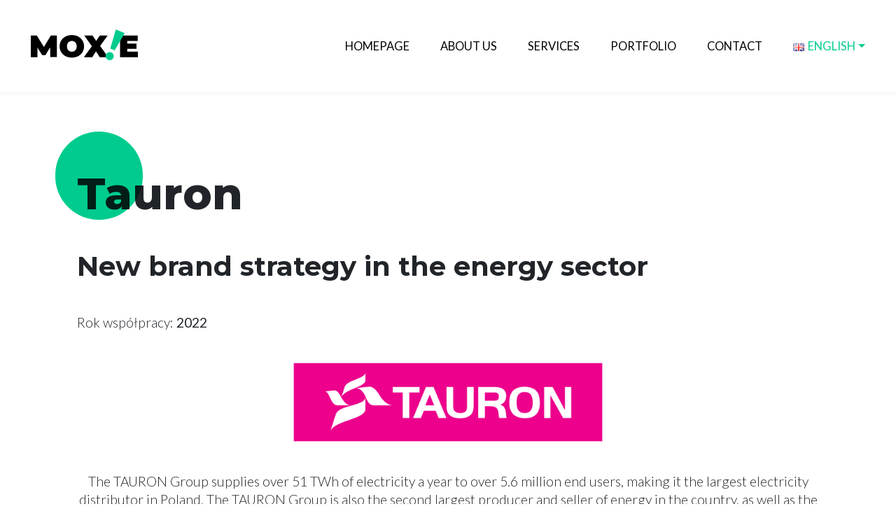

--- FILE ---
content_type: text/html; charset=UTF-8
request_url: https://moxie.pl/en/case-study/positioning-strategy-communication-branch-energy-tauron/
body_size: 12594
content:
<!DOCTYPE html>
<html lang="en-GB">
<head>
	<meta charset="UTF-8">
	<meta name="viewport" content="width=device-width, initial-scale=1, shrink-to-fit=no">
	<link rel="profile" href="http://gmpg.org/xfn/11">
	<link rel="preconnect" href="https://fonts.gstatic.com">
	<link rel="preconnect" href="https://fonts.gstatic.com">
	<link href="https://fonts.googleapis.com/css2?family=Lato:ital,wght@0,300;0,400;1,300;1,400&family=Montserrat:ital,wght@0,700;0,800;1,700;1,800&display=swap" rel="stylesheet">
	<meta name='robots' content='index, follow, max-image-preview:large, max-snippet:-1, max-video-preview:-1' />
<link rel="alternate" href="https://moxie.pl/case-study/pozycjonowanie-strategia-komunikacji-branza-energetyczna-tauron/" hreflang="pl" />
<link rel="alternate" href="https://moxie.pl/en/case-study/positioning-strategy-communication-branch-energy-tauron/" hreflang="en" />

	<!-- This site is optimized with the Yoast SEO plugin v20.11 - https://yoast.com/wordpress/plugins/seo/ -->
	<title>Brand communication strategy Energy Sector - Case Study Moxie</title>
	<meta name="description" content="Find out what the process of creating a positioning record for one of Poland&#039;s energy industry leaders looked like." />
	<link rel="canonical" href="https://moxie.pl/en/case-study/positioning-strategy-communication-branch-energy-tauron/" />
	<meta property="og:locale" content="en_GB" />
	<meta property="og:locale:alternate" content="pl_PL" />
	<meta property="og:type" content="article" />
	<meta property="og:title" content="Brand communication strategy Energy Sector - Case Study Moxie" />
	<meta property="og:description" content="Find out what the process of creating a positioning record for one of Poland&#039;s energy industry leaders looked like." />
	<meta property="og:url" content="https://moxie.pl/en/case-study/positioning-strategy-communication-branch-energy-tauron/" />
	<meta property="og:site_name" content="Moxie" />
	<meta property="article:publisher" content="https://www.facebook.com/moxieagencjakreatywna" />
	<meta property="article:modified_time" content="2025-04-09T12:51:21+00:00" />
	<meta property="og:image" content="https://moxie.pl/wp-content/uploads/2023/01/moxie-tauron-obrazek-wyrozniajacy.jpg" />
	<meta property="og:image:width" content="763" />
	<meta property="og:image:height" content="448" />
	<meta property="og:image:type" content="image/jpeg" />
	<meta name="twitter:card" content="summary_large_image" />
	<script type="application/ld+json" class="yoast-schema-graph">{"@context":"https://schema.org","@graph":[{"@type":"WebPage","@id":"https://moxie.pl/en/case-study/positioning-strategy-communication-branch-energy-tauron/","url":"https://moxie.pl/en/case-study/positioning-strategy-communication-branch-energy-tauron/","name":"Brand communication strategy Energy Sector - Case Study Moxie","isPartOf":{"@id":"https://moxie.pl/en/#website"},"primaryImageOfPage":{"@id":"https://moxie.pl/en/case-study/positioning-strategy-communication-branch-energy-tauron/#primaryimage"},"image":{"@id":"https://moxie.pl/en/case-study/positioning-strategy-communication-branch-energy-tauron/#primaryimage"},"thumbnailUrl":"https://moxie.pl/wp-content/uploads/2023/01/moxie-tauron-obrazek-wyrozniajacy.jpg","datePublished":"2023-03-17T09:54:48+00:00","dateModified":"2025-04-09T12:51:21+00:00","description":"Find out what the process of creating a positioning record for one of Poland's energy industry leaders looked like.","breadcrumb":{"@id":"https://moxie.pl/en/case-study/positioning-strategy-communication-branch-energy-tauron/#breadcrumb"},"inLanguage":"en-GB","potentialAction":[{"@type":"ReadAction","target":["https://moxie.pl/en/case-study/positioning-strategy-communication-branch-energy-tauron/"]}]},{"@type":"ImageObject","inLanguage":"en-GB","@id":"https://moxie.pl/en/case-study/positioning-strategy-communication-branch-energy-tauron/#primaryimage","url":"https://moxie.pl/wp-content/uploads/2023/01/moxie-tauron-obrazek-wyrozniajacy.jpg","contentUrl":"https://moxie.pl/wp-content/uploads/2023/01/moxie-tauron-obrazek-wyrozniajacy.jpg","width":763,"height":448},{"@type":"BreadcrumbList","@id":"https://moxie.pl/en/case-study/positioning-strategy-communication-branch-energy-tauron/#breadcrumb","itemListElement":[{"@type":"ListItem","position":1,"name":"Home","item":"https://moxie.pl/en/"},{"@type":"ListItem","position":2,"name":"Tauron"}]},{"@type":"WebSite","@id":"https://moxie.pl/en/#website","url":"https://moxie.pl/en/","name":"Moxie","description":"","publisher":{"@id":"https://moxie.pl/en/#organization"},"potentialAction":[{"@type":"SearchAction","target":{"@type":"EntryPoint","urlTemplate":"https://moxie.pl/en/?s={search_term_string}"},"query-input":"required name=search_term_string"}],"inLanguage":"en-GB"},{"@type":"Organization","@id":"https://moxie.pl/en/#organization","name":"Moxie","url":"https://moxie.pl/en/","logo":{"@type":"ImageObject","inLanguage":"en-GB","@id":"https://moxie.pl/en/#/schema/logo/image/","url":"http://moxie.moxie.pl/wp-content/uploads/2021/03/logo.png","contentUrl":"http://moxie.moxie.pl/wp-content/uploads/2021/03/logo.png","width":330,"height":95,"caption":"Moxie"},"image":{"@id":"https://moxie.pl/en/#/schema/logo/image/"},"sameAs":["https://www.facebook.com/moxieagencjakreatywna","https://www.instagram.com/moxie_agencja_kreatywna","https://www.linkedin.com/company/moxie-agencja-kreatywna","https://www.youtube.com/channel/UC-g0XZS_lct0yCsKZ4e_uzw"]}]}</script>
	<!-- / Yoast SEO plugin. -->


<link rel="alternate" type="application/rss+xml" title="Moxie &raquo; Feed" href="https://moxie.pl/en/feed/" />
<link rel="alternate" type="application/rss+xml" title="Moxie &raquo; Comments Feed" href="https://moxie.pl/en/comments/feed/" />
<script>
window._wpemojiSettings = {"baseUrl":"https:\/\/s.w.org\/images\/core\/emoji\/14.0.0\/72x72\/","ext":".png","svgUrl":"https:\/\/s.w.org\/images\/core\/emoji\/14.0.0\/svg\/","svgExt":".svg","source":{"concatemoji":"https:\/\/moxie.pl\/wp-includes\/js\/wp-emoji-release.min.js?ver=6.2.2"}};
/*! This file is auto-generated */
!function(e,a,t){var n,r,o,i=a.createElement("canvas"),p=i.getContext&&i.getContext("2d");function s(e,t){p.clearRect(0,0,i.width,i.height),p.fillText(e,0,0);e=i.toDataURL();return p.clearRect(0,0,i.width,i.height),p.fillText(t,0,0),e===i.toDataURL()}function c(e){var t=a.createElement("script");t.src=e,t.defer=t.type="text/javascript",a.getElementsByTagName("head")[0].appendChild(t)}for(o=Array("flag","emoji"),t.supports={everything:!0,everythingExceptFlag:!0},r=0;r<o.length;r++)t.supports[o[r]]=function(e){if(p&&p.fillText)switch(p.textBaseline="top",p.font="600 32px Arial",e){case"flag":return s("\ud83c\udff3\ufe0f\u200d\u26a7\ufe0f","\ud83c\udff3\ufe0f\u200b\u26a7\ufe0f")?!1:!s("\ud83c\uddfa\ud83c\uddf3","\ud83c\uddfa\u200b\ud83c\uddf3")&&!s("\ud83c\udff4\udb40\udc67\udb40\udc62\udb40\udc65\udb40\udc6e\udb40\udc67\udb40\udc7f","\ud83c\udff4\u200b\udb40\udc67\u200b\udb40\udc62\u200b\udb40\udc65\u200b\udb40\udc6e\u200b\udb40\udc67\u200b\udb40\udc7f");case"emoji":return!s("\ud83e\udef1\ud83c\udffb\u200d\ud83e\udef2\ud83c\udfff","\ud83e\udef1\ud83c\udffb\u200b\ud83e\udef2\ud83c\udfff")}return!1}(o[r]),t.supports.everything=t.supports.everything&&t.supports[o[r]],"flag"!==o[r]&&(t.supports.everythingExceptFlag=t.supports.everythingExceptFlag&&t.supports[o[r]]);t.supports.everythingExceptFlag=t.supports.everythingExceptFlag&&!t.supports.flag,t.DOMReady=!1,t.readyCallback=function(){t.DOMReady=!0},t.supports.everything||(n=function(){t.readyCallback()},a.addEventListener?(a.addEventListener("DOMContentLoaded",n,!1),e.addEventListener("load",n,!1)):(e.attachEvent("onload",n),a.attachEvent("onreadystatechange",function(){"complete"===a.readyState&&t.readyCallback()})),(e=t.source||{}).concatemoji?c(e.concatemoji):e.wpemoji&&e.twemoji&&(c(e.twemoji),c(e.wpemoji)))}(window,document,window._wpemojiSettings);
</script>
<style>
img.wp-smiley,
img.emoji {
	display: inline !important;
	border: none !important;
	box-shadow: none !important;
	height: 1em !important;
	width: 1em !important;
	margin: 0 0.07em !important;
	vertical-align: -0.1em !important;
	background: none !important;
	padding: 0 !important;
}
</style>
	<link rel='stylesheet' id='wp-block-library-css' href='https://moxie.pl/wp-includes/css/dist/block-library/style.min.css?ver=6.2.2' media='all' />
<link rel='stylesheet' id='classic-theme-styles-css' href='https://moxie.pl/wp-includes/css/classic-themes.min.css?ver=6.2.2' media='all' />
<style id='global-styles-inline-css'>
body{--wp--preset--color--black: #000000;--wp--preset--color--cyan-bluish-gray: #abb8c3;--wp--preset--color--white: #fff;--wp--preset--color--pale-pink: #f78da7;--wp--preset--color--vivid-red: #cf2e2e;--wp--preset--color--luminous-vivid-orange: #ff6900;--wp--preset--color--luminous-vivid-amber: #fcb900;--wp--preset--color--light-green-cyan: #7bdcb5;--wp--preset--color--vivid-green-cyan: #00d084;--wp--preset--color--pale-cyan-blue: #8ed1fc;--wp--preset--color--vivid-cyan-blue: #0693e3;--wp--preset--color--vivid-purple: #9b51e0;--wp--preset--color--blue: #007bff;--wp--preset--color--indigo: #6610f2;--wp--preset--color--purple: #5533ff;--wp--preset--color--pink: #e83e8c;--wp--preset--color--red: #dc3545;--wp--preset--color--orange: #fd7e14;--wp--preset--color--yellow: #ffc107;--wp--preset--color--green: #28a745;--wp--preset--color--teal: #20c997;--wp--preset--color--cyan: #17a2b8;--wp--preset--color--gray: #6c757d;--wp--preset--color--gray-dark: #343a40;--wp--preset--gradient--vivid-cyan-blue-to-vivid-purple: linear-gradient(135deg,rgba(6,147,227,1) 0%,rgb(155,81,224) 100%);--wp--preset--gradient--light-green-cyan-to-vivid-green-cyan: linear-gradient(135deg,rgb(122,220,180) 0%,rgb(0,208,130) 100%);--wp--preset--gradient--luminous-vivid-amber-to-luminous-vivid-orange: linear-gradient(135deg,rgba(252,185,0,1) 0%,rgba(255,105,0,1) 100%);--wp--preset--gradient--luminous-vivid-orange-to-vivid-red: linear-gradient(135deg,rgba(255,105,0,1) 0%,rgb(207,46,46) 100%);--wp--preset--gradient--very-light-gray-to-cyan-bluish-gray: linear-gradient(135deg,rgb(238,238,238) 0%,rgb(169,184,195) 100%);--wp--preset--gradient--cool-to-warm-spectrum: linear-gradient(135deg,rgb(74,234,220) 0%,rgb(151,120,209) 20%,rgb(207,42,186) 40%,rgb(238,44,130) 60%,rgb(251,105,98) 80%,rgb(254,248,76) 100%);--wp--preset--gradient--blush-light-purple: linear-gradient(135deg,rgb(255,206,236) 0%,rgb(152,150,240) 100%);--wp--preset--gradient--blush-bordeaux: linear-gradient(135deg,rgb(254,205,165) 0%,rgb(254,45,45) 50%,rgb(107,0,62) 100%);--wp--preset--gradient--luminous-dusk: linear-gradient(135deg,rgb(255,203,112) 0%,rgb(199,81,192) 50%,rgb(65,88,208) 100%);--wp--preset--gradient--pale-ocean: linear-gradient(135deg,rgb(255,245,203) 0%,rgb(182,227,212) 50%,rgb(51,167,181) 100%);--wp--preset--gradient--electric-grass: linear-gradient(135deg,rgb(202,248,128) 0%,rgb(113,206,126) 100%);--wp--preset--gradient--midnight: linear-gradient(135deg,rgb(2,3,129) 0%,rgb(40,116,252) 100%);--wp--preset--duotone--dark-grayscale: url('#wp-duotone-dark-grayscale');--wp--preset--duotone--grayscale: url('#wp-duotone-grayscale');--wp--preset--duotone--purple-yellow: url('#wp-duotone-purple-yellow');--wp--preset--duotone--blue-red: url('#wp-duotone-blue-red');--wp--preset--duotone--midnight: url('#wp-duotone-midnight');--wp--preset--duotone--magenta-yellow: url('#wp-duotone-magenta-yellow');--wp--preset--duotone--purple-green: url('#wp-duotone-purple-green');--wp--preset--duotone--blue-orange: url('#wp-duotone-blue-orange');--wp--preset--font-size--small: 13px;--wp--preset--font-size--medium: 20px;--wp--preset--font-size--large: 36px;--wp--preset--font-size--x-large: 42px;--wp--preset--spacing--20: 0.44rem;--wp--preset--spacing--30: 0.67rem;--wp--preset--spacing--40: 1rem;--wp--preset--spacing--50: 1.5rem;--wp--preset--spacing--60: 2.25rem;--wp--preset--spacing--70: 3.38rem;--wp--preset--spacing--80: 5.06rem;--wp--preset--shadow--natural: 6px 6px 9px rgba(0, 0, 0, 0.2);--wp--preset--shadow--deep: 12px 12px 50px rgba(0, 0, 0, 0.4);--wp--preset--shadow--sharp: 6px 6px 0px rgba(0, 0, 0, 0.2);--wp--preset--shadow--outlined: 6px 6px 0px -3px rgba(255, 255, 255, 1), 6px 6px rgba(0, 0, 0, 1);--wp--preset--shadow--crisp: 6px 6px 0px rgba(0, 0, 0, 1);}:where(.is-layout-flex){gap: 0.5em;}body .is-layout-flow > .alignleft{float: left;margin-inline-start: 0;margin-inline-end: 2em;}body .is-layout-flow > .alignright{float: right;margin-inline-start: 2em;margin-inline-end: 0;}body .is-layout-flow > .aligncenter{margin-left: auto !important;margin-right: auto !important;}body .is-layout-constrained > .alignleft{float: left;margin-inline-start: 0;margin-inline-end: 2em;}body .is-layout-constrained > .alignright{float: right;margin-inline-start: 2em;margin-inline-end: 0;}body .is-layout-constrained > .aligncenter{margin-left: auto !important;margin-right: auto !important;}body .is-layout-constrained > :where(:not(.alignleft):not(.alignright):not(.alignfull)){max-width: var(--wp--style--global--content-size);margin-left: auto !important;margin-right: auto !important;}body .is-layout-constrained > .alignwide{max-width: var(--wp--style--global--wide-size);}body .is-layout-flex{display: flex;}body .is-layout-flex{flex-wrap: wrap;align-items: center;}body .is-layout-flex > *{margin: 0;}:where(.wp-block-columns.is-layout-flex){gap: 2em;}.has-black-color{color: var(--wp--preset--color--black) !important;}.has-cyan-bluish-gray-color{color: var(--wp--preset--color--cyan-bluish-gray) !important;}.has-white-color{color: var(--wp--preset--color--white) !important;}.has-pale-pink-color{color: var(--wp--preset--color--pale-pink) !important;}.has-vivid-red-color{color: var(--wp--preset--color--vivid-red) !important;}.has-luminous-vivid-orange-color{color: var(--wp--preset--color--luminous-vivid-orange) !important;}.has-luminous-vivid-amber-color{color: var(--wp--preset--color--luminous-vivid-amber) !important;}.has-light-green-cyan-color{color: var(--wp--preset--color--light-green-cyan) !important;}.has-vivid-green-cyan-color{color: var(--wp--preset--color--vivid-green-cyan) !important;}.has-pale-cyan-blue-color{color: var(--wp--preset--color--pale-cyan-blue) !important;}.has-vivid-cyan-blue-color{color: var(--wp--preset--color--vivid-cyan-blue) !important;}.has-vivid-purple-color{color: var(--wp--preset--color--vivid-purple) !important;}.has-black-background-color{background-color: var(--wp--preset--color--black) !important;}.has-cyan-bluish-gray-background-color{background-color: var(--wp--preset--color--cyan-bluish-gray) !important;}.has-white-background-color{background-color: var(--wp--preset--color--white) !important;}.has-pale-pink-background-color{background-color: var(--wp--preset--color--pale-pink) !important;}.has-vivid-red-background-color{background-color: var(--wp--preset--color--vivid-red) !important;}.has-luminous-vivid-orange-background-color{background-color: var(--wp--preset--color--luminous-vivid-orange) !important;}.has-luminous-vivid-amber-background-color{background-color: var(--wp--preset--color--luminous-vivid-amber) !important;}.has-light-green-cyan-background-color{background-color: var(--wp--preset--color--light-green-cyan) !important;}.has-vivid-green-cyan-background-color{background-color: var(--wp--preset--color--vivid-green-cyan) !important;}.has-pale-cyan-blue-background-color{background-color: var(--wp--preset--color--pale-cyan-blue) !important;}.has-vivid-cyan-blue-background-color{background-color: var(--wp--preset--color--vivid-cyan-blue) !important;}.has-vivid-purple-background-color{background-color: var(--wp--preset--color--vivid-purple) !important;}.has-black-border-color{border-color: var(--wp--preset--color--black) !important;}.has-cyan-bluish-gray-border-color{border-color: var(--wp--preset--color--cyan-bluish-gray) !important;}.has-white-border-color{border-color: var(--wp--preset--color--white) !important;}.has-pale-pink-border-color{border-color: var(--wp--preset--color--pale-pink) !important;}.has-vivid-red-border-color{border-color: var(--wp--preset--color--vivid-red) !important;}.has-luminous-vivid-orange-border-color{border-color: var(--wp--preset--color--luminous-vivid-orange) !important;}.has-luminous-vivid-amber-border-color{border-color: var(--wp--preset--color--luminous-vivid-amber) !important;}.has-light-green-cyan-border-color{border-color: var(--wp--preset--color--light-green-cyan) !important;}.has-vivid-green-cyan-border-color{border-color: var(--wp--preset--color--vivid-green-cyan) !important;}.has-pale-cyan-blue-border-color{border-color: var(--wp--preset--color--pale-cyan-blue) !important;}.has-vivid-cyan-blue-border-color{border-color: var(--wp--preset--color--vivid-cyan-blue) !important;}.has-vivid-purple-border-color{border-color: var(--wp--preset--color--vivid-purple) !important;}.has-vivid-cyan-blue-to-vivid-purple-gradient-background{background: var(--wp--preset--gradient--vivid-cyan-blue-to-vivid-purple) !important;}.has-light-green-cyan-to-vivid-green-cyan-gradient-background{background: var(--wp--preset--gradient--light-green-cyan-to-vivid-green-cyan) !important;}.has-luminous-vivid-amber-to-luminous-vivid-orange-gradient-background{background: var(--wp--preset--gradient--luminous-vivid-amber-to-luminous-vivid-orange) !important;}.has-luminous-vivid-orange-to-vivid-red-gradient-background{background: var(--wp--preset--gradient--luminous-vivid-orange-to-vivid-red) !important;}.has-very-light-gray-to-cyan-bluish-gray-gradient-background{background: var(--wp--preset--gradient--very-light-gray-to-cyan-bluish-gray) !important;}.has-cool-to-warm-spectrum-gradient-background{background: var(--wp--preset--gradient--cool-to-warm-spectrum) !important;}.has-blush-light-purple-gradient-background{background: var(--wp--preset--gradient--blush-light-purple) !important;}.has-blush-bordeaux-gradient-background{background: var(--wp--preset--gradient--blush-bordeaux) !important;}.has-luminous-dusk-gradient-background{background: var(--wp--preset--gradient--luminous-dusk) !important;}.has-pale-ocean-gradient-background{background: var(--wp--preset--gradient--pale-ocean) !important;}.has-electric-grass-gradient-background{background: var(--wp--preset--gradient--electric-grass) !important;}.has-midnight-gradient-background{background: var(--wp--preset--gradient--midnight) !important;}.has-small-font-size{font-size: var(--wp--preset--font-size--small) !important;}.has-medium-font-size{font-size: var(--wp--preset--font-size--medium) !important;}.has-large-font-size{font-size: var(--wp--preset--font-size--large) !important;}.has-x-large-font-size{font-size: var(--wp--preset--font-size--x-large) !important;}
.wp-block-navigation a:where(:not(.wp-element-button)){color: inherit;}
:where(.wp-block-columns.is-layout-flex){gap: 2em;}
.wp-block-pullquote{font-size: 1.5em;line-height: 1.6;}
</style>
<link rel='stylesheet' id='bodhi-svgs-attachment-css' href='https://moxie.pl/wp-content/plugins/svg-support/css/svgs-attachment.css?ver=2.5.8' media='all' />
<link rel='stylesheet' id='child-understrap-styles-css' href='https://moxie.pl/wp-content/themes/moxie/css/child-theme.min.css?ver=1.0.0' media='all' />
<link rel='stylesheet' id='upw_theme_standard-css' href='https://moxie.pl/wp-content/plugins/ultimate-posts-widget/css/upw-theme-standard.min.css?ver=6.2.2' media='all' />
<script src='https://moxie.pl/wp-includes/js/jquery/jquery.min.js?ver=3.6.4' id='jquery-core-js'></script>
<script src='https://moxie.pl/wp-includes/js/jquery/jquery-migrate.min.js?ver=3.4.0' id='jquery-migrate-js'></script>
<link rel="https://api.w.org/" href="https://moxie.pl/wp-json/" /><link rel="alternate" type="application/json" href="https://moxie.pl/wp-json/wp/v2/case_study/4568" /><link rel="EditURI" type="application/rsd+xml" title="RSD" href="https://moxie.pl/xmlrpc.php?rsd" />
<link rel="wlwmanifest" type="application/wlwmanifest+xml" href="https://moxie.pl/wp-includes/wlwmanifest.xml" />
<meta name="generator" content="WordPress 6.2.2" />
<link rel='shortlink' href='https://moxie.pl/?p=4568' />
<link rel="alternate" type="application/json+oembed" href="https://moxie.pl/wp-json/oembed/1.0/embed?url=https%3A%2F%2Fmoxie.pl%2Fen%2Fcase-study%2Fpositioning-strategy-communication-branch-energy-tauron%2F" />
<link rel="alternate" type="text/xml+oembed" href="https://moxie.pl/wp-json/oembed/1.0/embed?url=https%3A%2F%2Fmoxie.pl%2Fen%2Fcase-study%2Fpositioning-strategy-communication-branch-energy-tauron%2F&#038;format=xml" />
<link rel="apple-touch-icon" sizes="180x180" href="/wp-content/uploads/fbrfg/apple-touch-icon.png">
<link rel="icon" type="image/png" sizes="32x32" href="/wp-content/uploads/fbrfg/favicon-32x32.png">
<link rel="icon" type="image/png" sizes="16x16" href="/wp-content/uploads/fbrfg/favicon-16x16.png">
<link rel="manifest" href="/wp-content/uploads/fbrfg/site.webmanifest">
<link rel="mask-icon" href="/wp-content/uploads/fbrfg/safari-pinned-tab.svg" color="#00cb8e">
<link rel="shortcut icon" href="/wp-content/uploads/fbrfg/favicon.ico">
<meta name="msapplication-TileColor" content="#ffffff">
<meta name="msapplication-config" content="/wp-content/uploads/fbrfg/browserconfig.xml">
<meta name="theme-color" content="#ffffff"><meta name="mobile-web-app-capable" content="yes">
<meta name="apple-mobile-web-app-capable" content="yes">
<meta name="apple-mobile-web-app-title" content="Moxie - ">
	<!-- Google Tag Manager -->
<script>(function(w,d,s,l,i){w[l]=w[l]||[];w[l].push({'gtm.start':
new Date().getTime(),event:'gtm.js'});var f=d.getElementsByTagName(s)[0],
j=d.createElement(s),dl=l!='dataLayer'?'&l='+l:'';j.async=true;j.src=
'https://www.googletagmanager.com/gtm.js?id='+i+dl;f.parentNode.insertBefore(j,f);
})(window,document,'script','dataLayer','GTM-K34TKM');</script>
<!-- End Google Tag Manager -->
	<!-- Facebook Pixel Code -->
	<script>
		!function(f,b,e,v,n,t,s)
		{if(f.fbq)return;n=f.fbq=function(){n.callMethod?
		n.callMethod.apply(n,arguments):n.queue.push(arguments)};
		if(!f._fbq)f._fbq=n;n.push=n;n.loaded=!0;n.version='2.0';
		n.queue=[];t=b.createElement(e);t.async=!0;
		t.src=v;s=b.getElementsByTagName(e)[0];
		s.parentNode.insertBefore(t,s)}(window,document,'script',
		'https://connect.facebook.net/en_US/fbevents.js');
		 fbq('init', '209885326023851');
		fbq('track', 'PageView');
	</script>
	<noscript>
		<img height="1" width="1" src="https://www.facebook.com/tr?id=209885326023851&ev=PageView&noscript=1" />
	</noscript>
	<!-- End Facebook Pixel Code -->


  <!-- Global site tag (gtag.js) - Google Analytics -->
  <script async src="https://www.googletagmanager.com/gtag/js?id=G-6SC4LZHVS4"></script>
  <script>
    window.dataLayer = window.dataLayer || [];
    function gtag(){dataLayer.push(arguments);}
    gtag('js', new Date());
    gtag('config', 'G-6SC4LZHVS4'); 
  </script> 



<meta name="google-site-verification"content="IZqv6GyrnTb-VbP5cuIVJ4SM86htfS4W4WiuPHzKXrI" />

</head>

<body class="case_study-template-default single single-case_study postid-4568 wp-custom-logo wp-embed-responsive understrap-has-sidebar" itemscope itemtype="http://schema.org/WebSite">
<svg xmlns="http://www.w3.org/2000/svg" viewBox="0 0 0 0" width="0" height="0" focusable="false" role="none" style="visibility: hidden; position: absolute; left: -9999px; overflow: hidden;" ><defs><filter id="wp-duotone-dark-grayscale"><feColorMatrix color-interpolation-filters="sRGB" type="matrix" values=" .299 .587 .114 0 0 .299 .587 .114 0 0 .299 .587 .114 0 0 .299 .587 .114 0 0 " /><feComponentTransfer color-interpolation-filters="sRGB" ><feFuncR type="table" tableValues="0 0.49803921568627" /><feFuncG type="table" tableValues="0 0.49803921568627" /><feFuncB type="table" tableValues="0 0.49803921568627" /><feFuncA type="table" tableValues="1 1" /></feComponentTransfer><feComposite in2="SourceGraphic" operator="in" /></filter></defs></svg><svg xmlns="http://www.w3.org/2000/svg" viewBox="0 0 0 0" width="0" height="0" focusable="false" role="none" style="visibility: hidden; position: absolute; left: -9999px; overflow: hidden;" ><defs><filter id="wp-duotone-grayscale"><feColorMatrix color-interpolation-filters="sRGB" type="matrix" values=" .299 .587 .114 0 0 .299 .587 .114 0 0 .299 .587 .114 0 0 .299 .587 .114 0 0 " /><feComponentTransfer color-interpolation-filters="sRGB" ><feFuncR type="table" tableValues="0 1" /><feFuncG type="table" tableValues="0 1" /><feFuncB type="table" tableValues="0 1" /><feFuncA type="table" tableValues="1 1" /></feComponentTransfer><feComposite in2="SourceGraphic" operator="in" /></filter></defs></svg><svg xmlns="http://www.w3.org/2000/svg" viewBox="0 0 0 0" width="0" height="0" focusable="false" role="none" style="visibility: hidden; position: absolute; left: -9999px; overflow: hidden;" ><defs><filter id="wp-duotone-purple-yellow"><feColorMatrix color-interpolation-filters="sRGB" type="matrix" values=" .299 .587 .114 0 0 .299 .587 .114 0 0 .299 .587 .114 0 0 .299 .587 .114 0 0 " /><feComponentTransfer color-interpolation-filters="sRGB" ><feFuncR type="table" tableValues="0.54901960784314 0.98823529411765" /><feFuncG type="table" tableValues="0 1" /><feFuncB type="table" tableValues="0.71764705882353 0.25490196078431" /><feFuncA type="table" tableValues="1 1" /></feComponentTransfer><feComposite in2="SourceGraphic" operator="in" /></filter></defs></svg><svg xmlns="http://www.w3.org/2000/svg" viewBox="0 0 0 0" width="0" height="0" focusable="false" role="none" style="visibility: hidden; position: absolute; left: -9999px; overflow: hidden;" ><defs><filter id="wp-duotone-blue-red"><feColorMatrix color-interpolation-filters="sRGB" type="matrix" values=" .299 .587 .114 0 0 .299 .587 .114 0 0 .299 .587 .114 0 0 .299 .587 .114 0 0 " /><feComponentTransfer color-interpolation-filters="sRGB" ><feFuncR type="table" tableValues="0 1" /><feFuncG type="table" tableValues="0 0.27843137254902" /><feFuncB type="table" tableValues="0.5921568627451 0.27843137254902" /><feFuncA type="table" tableValues="1 1" /></feComponentTransfer><feComposite in2="SourceGraphic" operator="in" /></filter></defs></svg><svg xmlns="http://www.w3.org/2000/svg" viewBox="0 0 0 0" width="0" height="0" focusable="false" role="none" style="visibility: hidden; position: absolute; left: -9999px; overflow: hidden;" ><defs><filter id="wp-duotone-midnight"><feColorMatrix color-interpolation-filters="sRGB" type="matrix" values=" .299 .587 .114 0 0 .299 .587 .114 0 0 .299 .587 .114 0 0 .299 .587 .114 0 0 " /><feComponentTransfer color-interpolation-filters="sRGB" ><feFuncR type="table" tableValues="0 0" /><feFuncG type="table" tableValues="0 0.64705882352941" /><feFuncB type="table" tableValues="0 1" /><feFuncA type="table" tableValues="1 1" /></feComponentTransfer><feComposite in2="SourceGraphic" operator="in" /></filter></defs></svg><svg xmlns="http://www.w3.org/2000/svg" viewBox="0 0 0 0" width="0" height="0" focusable="false" role="none" style="visibility: hidden; position: absolute; left: -9999px; overflow: hidden;" ><defs><filter id="wp-duotone-magenta-yellow"><feColorMatrix color-interpolation-filters="sRGB" type="matrix" values=" .299 .587 .114 0 0 .299 .587 .114 0 0 .299 .587 .114 0 0 .299 .587 .114 0 0 " /><feComponentTransfer color-interpolation-filters="sRGB" ><feFuncR type="table" tableValues="0.78039215686275 1" /><feFuncG type="table" tableValues="0 0.94901960784314" /><feFuncB type="table" tableValues="0.35294117647059 0.47058823529412" /><feFuncA type="table" tableValues="1 1" /></feComponentTransfer><feComposite in2="SourceGraphic" operator="in" /></filter></defs></svg><svg xmlns="http://www.w3.org/2000/svg" viewBox="0 0 0 0" width="0" height="0" focusable="false" role="none" style="visibility: hidden; position: absolute; left: -9999px; overflow: hidden;" ><defs><filter id="wp-duotone-purple-green"><feColorMatrix color-interpolation-filters="sRGB" type="matrix" values=" .299 .587 .114 0 0 .299 .587 .114 0 0 .299 .587 .114 0 0 .299 .587 .114 0 0 " /><feComponentTransfer color-interpolation-filters="sRGB" ><feFuncR type="table" tableValues="0.65098039215686 0.40392156862745" /><feFuncG type="table" tableValues="0 1" /><feFuncB type="table" tableValues="0.44705882352941 0.4" /><feFuncA type="table" tableValues="1 1" /></feComponentTransfer><feComposite in2="SourceGraphic" operator="in" /></filter></defs></svg><svg xmlns="http://www.w3.org/2000/svg" viewBox="0 0 0 0" width="0" height="0" focusable="false" role="none" style="visibility: hidden; position: absolute; left: -9999px; overflow: hidden;" ><defs><filter id="wp-duotone-blue-orange"><feColorMatrix color-interpolation-filters="sRGB" type="matrix" values=" .299 .587 .114 0 0 .299 .587 .114 0 0 .299 .587 .114 0 0 .299 .587 .114 0 0 " /><feComponentTransfer color-interpolation-filters="sRGB" ><feFuncR type="table" tableValues="0.098039215686275 1" /><feFuncG type="table" tableValues="0 0.66274509803922" /><feFuncB type="table" tableValues="0.84705882352941 0.41960784313725" /><feFuncA type="table" tableValues="1 1" /></feComponentTransfer><feComposite in2="SourceGraphic" operator="in" /></filter></defs></svg><div class="site" id="page">
	<div id="wrapper-navbar">
		<a class="skip-link sr-only sr-only-focusable" href="#content">
      Skip to content    </a>

		<nav id="main-nav" class="navbar navbar-expand-md fixed-top js-main-nav" aria-labelledby="main-nav-label">
			<h2 id="main-nav-label" class="sr-only">
				Main Navigation			</h2>

			<div class="container">
				
					
					<a class="navbar-brand navbar-logo-link" rel="home" href="https://moxie.pl/en/" itemprop="url">
						<img class="navbar-logo img-fluid" src="https://moxie.pl/wp-content/uploads/2021/03/logo.svg" alt="Moxie" />
					</a>

				
				<button class="navbar-toggler" type="button" data-toggle="collapse" data-target="#navbar-nav-dropdown" aria-controls="navbar-nav-dropdown" aria-expanded="false" aria-label="Toggle navigation">
					<span class="navbar-toggler-icon"></span>
				</button>

				<div id="navbar-nav-dropdown" class="collapse navbar-collapse"><ul id="main-menu" class="navbar-nav ml-auto"><li itemscope="itemscope" itemtype="https://www.schema.org/SiteNavigationElement" id="menu-item-2363" class="menu-item menu-item-type-post_type menu-item-object-page menu-item-home menu-item-2363 nav-item"><a title="Homepage" href="https://moxie.pl/en/" class="nav-link">Homepage</a></li>
<li itemscope="itemscope" itemtype="https://www.schema.org/SiteNavigationElement" id="menu-item-2361" class="menu-item menu-item-type-post_type menu-item-object-page menu-item-2361 nav-item"><a title="About us" href="https://moxie.pl/en/about-us/" class="nav-link">About us</a></li>
<li itemscope="itemscope" itemtype="https://www.schema.org/SiteNavigationElement" id="menu-item-2367" class="menu-item menu-item-type-post_type menu-item-object-page menu-item-2367 nav-item"><a title="Services" href="https://moxie.pl/en/services/" class="nav-link">Services</a></li>
<li itemscope="itemscope" itemtype="https://www.schema.org/SiteNavigationElement" id="menu-item-2963" class="menu-item menu-item-type-post_type menu-item-object-page menu-item-2963 nav-item"><a title="Portfolio" href="https://moxie.pl/en/portfolio/" class="nav-link">Portfolio</a></li>
<li itemscope="itemscope" itemtype="https://www.schema.org/SiteNavigationElement" id="menu-item-2362" class="menu-item menu-item-type-post_type menu-item-object-page menu-item-2362 nav-item"><a title="Contact" href="https://moxie.pl/en/contact/" class="nav-link">Contact</a></li>
<li itemscope="itemscope" itemtype="https://www.schema.org/SiteNavigationElement" id="menu-item-2376" class="pll-parent-menu-item menu-item menu-item-type-custom menu-item-object-custom current-menu-parent menu-item-has-children dropdown active menu-item-2376 nav-item"><a title="English" href="#" data-toggle="dropdown" data-bs-toggle="dropdown" aria-haspopup="true" aria-expanded="false" class="dropdown-toggle nav-link" id="menu-item-dropdown-2376"><img src="[data-uri]" alt="English" width="16" height="11" style="width: 16px;height: 11px" /><span style="margin-left:0.3em">English</span></a>
<ul class="dropdown-menu" aria-labelledby="menu-item-dropdown-2376" >
	<li itemscope="itemscope" itemtype="https://www.schema.org/SiteNavigationElement" id="menu-item-2376-pl" class="lang-item lang-item-107 lang-item-pl lang-item-first menu-item menu-item-type-custom menu-item-object-custom menu-item-2376-pl nav-item"><a title="Polski" href="https://moxie.pl/case-study/pozycjonowanie-strategia-komunikacji-branza-energetyczna-tauron/" class="dropdown-item" hreflang="pl-PL" lang="pl-PL"><img src="[data-uri]" alt="Polski" width="16" height="11" style="width: 16px;height: 11px" /><span style="margin-left:0.3em">Polski</span></a></li>
	<li itemscope="itemscope" itemtype="https://www.schema.org/SiteNavigationElement" id="menu-item-2376-en" class="lang-item lang-item-110 lang-item-en current-lang menu-item menu-item-type-custom menu-item-object-custom menu-item-2376-en nav-item"><a title="English" href="https://moxie.pl/en/case-study/positioning-strategy-communication-branch-energy-tauron/" class="dropdown-item" hreflang="en-GB" lang="en-GB"><img src="[data-uri]" alt="English" width="16" height="11" style="width: 16px;height: 11px" /><span style="margin-left:0.3em">English</span></a></li>
</ul>
</li>
</ul></div>			</div><!-- .container -->
		</nav><!-- .site-navigation -->
	</div><!-- #wrapper-navbar -->

	<div class="wrapper" id="wrapper-main">
		<div class="container" id="content" tabindex="-1">

<main class="site-main" id="main">
	<article class="subpage">
	
<section class="section case-study-header">
  <h1 class="section__heading section__heading--decorative">
    Tauron  </h1>

  <h2 class="section__subheading h3">
    New brand strategy in the energy sector  </h2>

  <div class="case-study-header__year-of-cooperation">
    Rok współpracy: <strong>2022</strong>
  </div>

  <div class="case-study-header__logo-wrapper">
    <img src="https://moxie.pl/wp-content/uploads/2022/12/TAURON_LOGOTYP_wersja_PROMO_pozioma_CMYK.png" alt="" class="case-study-header__logo">
  </div>

  <div class="case-study-header__content cms-content">
    <p>The TAURON Group supplies over 51 TWh of electricity a year to over 5.6 million end users, making it the largest electricity distributor in Poland. The TAURON Group is also the second largest producer and seller of energy in the country, as well as the largest supplier of heat in the Upper Silesia region.</p>
  </div>
</section>

<section class="section case-study-heading" style="background-image: url(https://moxie.pl/wp-content/uploads/2021/04/MOXIE_www_casestudy_wyzwanie_2021-05_26.jpg);">
  <h3 class="case-study-heading__heading">
    Objective  </h3>
</section>

<section class="section">
  <div class="cms-content">
    <ul>
<li><span style="font-weight: 300;">Following the publication of the new TAURON Group Strategy for 2022-2030 with an outlook to 2050, the TAURON brand needed a new communication strategy that would be consistent with the group’s plans, while also responding to current social changes and customer expectations.</span></li>
</ul>
  </div>
</section>

<section class="section media-grid">
  <div class="media-grid__content-wrapper">
    <h3 class="h2">
      Solution proposal    </h3>

    <div class="cms-content">
      <ul>
<li>External environment analysis (communication of foreign and Polish brands in the energy sector).</li>
<li>Internal analysis of the TAURON brand including: in-depth interviews with managers representing key departments, brand communication audit.</li>
<li>Positioning and verification of the TAURON brand archetype: preparation and moderation of 2 workshop meetings (including one with more than 50 representatives of communication departments from different Tauron Group companies).</li>
</ul>
    </div>
  </div>

  <ul class="case-study-columns__media list-unstyled">
      <li class="case-study-columns__media-item">
      <img src="https://moxie.pl/wp-content/uploads/2021/05/MOXIE_newlook_ksiązki-scaled-1.jpg" alt="" class="case-study-columns__media-image">
    </li>
    </ul>
</section>

<section class="section case-study-effects">
  <h3 class="h2">
    Results  </h3>

  <ul class="case-study-effects__list list-unstyled">
      <li class="case-study-effects__list-item">
      <div class="post-preview post-preview--horizontal">
        <div class="post-preview__image-wrapper">
          <img src="https://moxie.pl/wp-content/uploads/2023/03/moxie-creative-agency-tauron-positioning-record.png" alt="" class="post-preview__image">
        </div>

        <div class="post-preview__content-wrapper">
          <h3 class="post-preview__heading h5">
            Positioning record          </h3>

          <div class="post-preview__content cms-content">
            <p>We have developed the final positioning record, a presentation presenting the updated archetype, values and mission of the TAURON brand.</p>
          </div>
        </div>
      </div>
    </li>
      <li class="case-study-effects__list-item">
      <div class="post-preview post-preview--horizontal">
        <div class="post-preview__image-wrapper">
          <img src="https://moxie.pl/wp-content/uploads/2023/03/moxie-creative-agency-tauron-team-involvement.png" alt="" class="post-preview__image">
        </div>

        <div class="post-preview__content-wrapper">
          <h3 class="post-preview__heading h5">
            Team involvement          </h3>

          <div class="post-preview__content cms-content">
            <p>More than 50 managers and specialists representing various TAURON Group companies participated in the process of creating the new TAURON brand positioning and became natural ambassadors of the new strategy.</p>
          </div>
        </div>
      </div>
    </li>
      <li class="case-study-effects__list-item">
      <div class="post-preview post-preview--horizontal">
        <div class="post-preview__image-wrapper">
          <img src="https://moxie.pl/wp-content/uploads/2023/03/moxie-creative-agency-tauron-strategy-in-practice.png" alt="" class="post-preview__image">
        </div>

        <div class="post-preview__content-wrapper">
          <h3 class="post-preview__heading h5">
            Strategy in practice          </h3>

          <div class="post-preview__content cms-content">
            <p>TAURON’s brand positioning has been expanded and supplemented with recommendations for measures to be developed in order to make the brand’s values and mission even more visible in communication (both internal and external).</p>
          </div>
        </div>
      </div>
    </li>
    </ul>
</section>

<section class="section case-study-heading" style="background-image: url(https://moxie.pl/wp-content/uploads/2024/12/moxie-agencja-kreatywna-opinie-i-referencje-kolaz-1.jpg);">
  <h3 class="case-study-heading__heading">
    Client testimonials  </h3>
</section>

<section class="section">
  <div class="cms-content">
    <p><strong>&#8220;The collaboration with the MOXIE agency team stood out for its high level of commitment and diligence. Also deserving of praise is the agency’s flexible approach to clients and understanding of their needs, as well as its high level of competence and reliability.&#8221;</strong></p>
<h6><strong>&#8211; Daniel Gryt,</strong><br />
<strong>Executive Director of Communications and Marketing TAURON Polska Energia S.A.</strong></h6>
  </div>
</section>
	</article>

	<script>
  document.addEventListener("DOMContentLoaded", function() {
    var contactForm = document.getElementById('contactForm');
    contactForm.addEventListener('submit', function(e) {
        e.preventDefault();
        window.location.href = '/dziekujemy';
    });
});
</script>

<section class="section section--full-width section--no-padding contact-form" id="kontakt">
  <div class="contact-form__content-wrapper">
    <div class="contact-form__content-wrapper-inner">
      <h2 class="section__heading section__heading--lowercase section__heading--decorative contact-form__heading">
        let's talk!      </h2>

      <div class="contact-form__content">
        <p>We have a feeling, we can do together something huge!</p>
<p>Tell us what your brand needs right now:</p>
      </div>
    </div>

    <form action="#" id="contactForm" class="contact-form__form form js-contact-form">
      <input type="hidden" name="sourceDescription" value="Formularz kontaktowy">

      <div class="form-group">
        <label for="contact-form-name" class="form__label">First name and last name</label>
        <input type="text" name="name" class="form-control js-contact-form-input" id="contact-form-name" required>
      </div>

      <div class="form-group">
        <label for="contact-form-email" class="form__label">E-mail adress</label>
        <input type="email" name="email" class="form-control js-contact-form-input" id="contact-form-email" required>
      </div>

      <div class="form-group">
        <label for="contact-form-topic" class="form__label">Title</label>
        <input type="text" name="title" class="form-control js-contact-form-input" id="contact-form-topic" required>
      </div>

      <div class="form-group">
        <label for="contact-form-message" class="form__label">Message</label>
        <textarea rows="3" name="comments" class="form-control js-contact-form-input" id="contact-form-message" required></textarea>
      </div>

      <div class="form__actions">
        <button class="btn btn-secondary btn-sm js-contact-form-submit" type="submit">
          Write to us!        </button>
      </div>
    </form>
  </div>

  <div class="contact-form__image-wrapper">
    <img src="https://moxie.pl/wp-content/uploads/2022/06/contact-form.png" alt="" class="contact-form__image">
  </div>
</section>
</main><!-- #main -->

    </div><!-- #content -->
  </div><!-- #wrapper-main -->

  <div id="wrapper-footer">
    <footer class="footer">
      <div class="container">
              <ul class="footer__list list-unstyled">
                  <li class="footer__list-item">
            
<h4 class="footer__heading h5">
  Contact</h4>

<div class="footer__content cms-content">
  <p>MOX!E Agencja Kreatywna<br />
ul. Stanisława Wyspiańskiego 14/37<br />
60-750 Poznań<br />
<a href="mailto:biuro@moxie.pl" target="_blank" rel="noopener">biuro@moxie.pl</a><br />
+48 690 214 285</p>
</div>
          </li>
                  <li class="footer__list-item">
            
<h4 class="footer__heading h5">
  MOX!E Creative Agency</h4>

<ul class="footer__links list-unstyled">
  <li class="footer__links-item">
    <a href="https://moxie.pl/en/services/" class="footer__links-link">
      marketing agency    </a>
  </li>
  <li class="footer__links-item">
    <a href="https://moxie.pl/en/services/" class="footer__links-link">
      marketing agency Poznań    </a>
  </li>
  <li class="footer__links-item">
    <a href="https://moxie.pl/en/about-us/" class="footer__links-link">
      creative agency    </a>
  </li>
  <li class="footer__links-item">
    <a href="https://moxie.pl/en/service/communication-strategy-creative-agency/" class="footer__links-link">
      communication strategy    </a>
  </li>
  <li class="footer__links-item">
    <a href="https://moxie.pl/en/service/branding-new-brand-creative-agency/" class="footer__links-link">
      branding new brand    </a>
  </li>
  <li class="footer__links-item">
    <a href="https://moxie.pl/en/service/consultations-creative-agency/" class="footer__links-link">
      marketing consultations    </a>
  </li>
</ul>
          </li>
                  <li class="footer__list-item">
            
<h4 class="footer__heading h5">
  Services</h4>

<ul class="footer__links list-unstyled">
  <li class="footer__links-item">
    <a href="https://moxie.pl/en/service/communication-strategy-creative-agency/" class="footer__links-link">
      communication strategy    </a>
  </li>
  <li class="footer__links-item">
    <a href="https://moxie.pl/en/service/branding-new-brand-creative-agency/" class="footer__links-link">
      branding new brand    </a>
  </li>
  <li class="footer__links-item">
    <a href="https://moxie.pl/en/service/website-creative-agency/" class="footer__links-link">
      website    </a>
  </li>
  <li class="footer__links-item">
    <a href="https://moxie.pl/en/service/kampanie-online-agencja-kreatywna/" class="footer__links-link">
      online campaigns    </a>
  </li>
  <li class="footer__links-item">
    <a href="https://moxie.pl/en/service/influencer-marketing-agencja-kreatywna/" class="footer__links-link">
      Influencer marketing    </a>
  </li>
  <li class="footer__links-item">
    <a href="https://moxie.pl/en/service/content-marketing-photo-video/" class="footer__links-link">
      content marketing – photo & video    </a>
  </li>
</ul>
          </li>
                </ul>

        <div class="footer__social-links">
          
	<ul class="social-links list-unstyled list-inline">
		
		<li class="social-links__item list-inline-item">
			<a href="https://www.linkedin.com/company/moxie-agencja-kreatywna" target="_blank" class="social-links__logo-link">
				<svg class="social-links__logo" enable-background="new 0 0 100 100" viewBox="0 0 100 100" xmlns="http://www.w3.org/2000/svg"><g><path d="m82.9 54.9v29.1h-13v-24.1c0-14.5-17.3-13.4-17.3 0v24.1h-12.8v-47.4h12.9v7.6c6-11.1 30.2-11.9 30.2 10.7z"/><path d="m18.2 36.6h12.9v47.4h-12.9z"/><ellipse cx="24.7" cy="23.5" rx="7.5" ry="7.6"/></g></svg>
				<span class="sr-only">linkedin</span>
			</a>
		</li>
	 
		<li class="social-links__item list-inline-item">
			<a href="https://www.instagram.com/moxie_agencja_kreatywna" target="_blank" class="social-links__logo-link">
				<svg class="social-links__logo" enable-background="new 0 0 100 100" viewBox="0 0 100 100" xmlns="http://www.w3.org/2000/svg"><g><path d="m68.6 8h-37.2c-12.9 0-23.4 10.5-23.4 23.4v37.1c0 13 10.5 23.5 23.4 23.5h37.1c13 0 23.5-10.5 23.5-23.4v-37.2c0-12.9-10.5-23.4-23.4-23.4zm15.7 59.6c0 9.2-7.5 16.7-16.7 16.7h-35.2c-9.2 0-16.7-7.5-16.7-16.7v-35.2c0-9.2 7.5-16.7 16.7-16.7h35.1c9.2 0 16.7 7.5 16.7 16.7v35.2z"/><path d="m50 28.9c-11.7 0-21.1 9.5-21.1 21.1s9.4 21.1 21.1 21.1 21.1-9.5 21.1-21.1-9.4-21.1-21.1-21.1zm0 35.1c-7.8 0-14-6.3-14-14s6.3-14 14-14 14 6.3 14 14-6.2 14-14 14z"/><circle cx="72.4" cy="27.7" r="5"/></g></svg>
				<span class="sr-only">instagram</span>
			</a>
		</li>
	 
		<li class="social-links__item list-inline-item">
			<a href="https://www.youtube.com/channel/UC-g0XZS_lct0yCsKZ4e_uzw" target="_blank" class="social-links__logo-link">
				<svg class="social-links__logo" enable-background="new 0 0 100 100" viewBox="0 0 100 100" xmlns="http://www.w3.org/2000/svg"><path d="m93.7 38.7c-.2-3.3-.5-6.6-1.4-9.7-1.3-4.6-4.3-7.4-9-8.3-3.8-.7-7.7-.9-11.6-1.1-6.7-.3-13.3-.5-20-.5-6.4 0-12.7.1-19.1.3-5.2.2-10.4.4-15.6 1.2s-8.7 3.9-9.8 9c-.8 3.6-1.3 7.3-1.3 11-.1 6.7-.2 13.3.1 20 .1 3.1.5 6.1 1 9.2.5 2.9 1.7 5.5 4.1 7.4 2 1.7 4.4 2.3 6.9 2.6 4.8.6 9.6.8 14.4 1 5.8.2 11.6.3 18 .3 6.8 0 14.3-.2 21.8-.5 3.7-.2 7.3-.4 10.9-1 2.8-.5 5.1-1.7 6.9-3.9 1.6-1.9 2.3-4.2 2.7-6.6.8-4.6 1.1-9.3 1.2-14 .4-5.5.3-11-.2-16.4zm-52.7 24.6v-26.7l22.9 13.4z"/></svg>
				<span class="sr-only">youtube</span>
			</a>
		</li>
	 
		<li class="social-links__item list-inline-item">
			<a href="https://www.facebook.com/moxieagencjakreatywna" target="_blank" class="social-links__logo-link">
				<svg class="social-links__logo" enable-background="new 0 0 100 100" viewBox="0 0 100 100" xmlns="http://www.w3.org/2000/svg"><path d="m92 14.9v70.3c0 3.8-3.1 6.8-6.8 6.8h-19.6v-33.4h13.4v-12.6h-13.4v-7.3c0-3.1 2.5-5.7 5.7-5.7h7.7v-12.7h-10.4c-9.1 0-16.6 7.4-16.6 16.6v9.1h-9v12.5h9.1v33.5h-37.2c-3.8 0-6.9-3.1-6.9-6.9v-70.2c0-3.8 3.1-6.9 6.9-6.9h70.3c3.7 0 6.8 3.1 6.8 6.9z"/></svg>
				<span class="sr-only">facebook</span>
			</a>
		</li>
	 
		<li class="social-links__item list-inline-item">
			<a href="https://www.behance.net/moxiecreativeagency" target="_blank" class="social-links__logo-link">
				<svg class="social-links__logo" enable-background="new 0 0 100 100" viewBox="0 0 100 100" xmlns="http://www.w3.org/2000/svg"><g><path d="m35 45.9h-9.5v-10h8.8c.8 0 1.6.1 2.4.2s1.5.4 2.1.7c.6.4 1.1.9 1.4 1.5.4.6.5 1.5.5 2.4 0 1.8-.5 3.1-1.6 3.9s-2.5 1.3-4.1 1.3z"/><path d="m42.4 58.4c0 1.1-.2 2-.6 2.8-.4.7-.9 1.3-1.5 1.7s-1.4.7-2.2.9c-.9.2-1.8.3-2.6.3h-10.1v-11.8h10.2c2 0 3.7.5 4.9 1.4 1.3 1 1.9 2.5 1.9 4.7z"/><path d="m73.3 46.9c-1-1.1-2.6-1.7-4.6-1.7-1.4 0-2.5.2-3.4.7s-1.6 1-2.2 1.7c-.5.7-.9 1.4-1.1 2.2s-.3 1.4-.4 2h13.8c-.4-2.2-1.1-3.8-2.1-4.9zm0 0c-1-1.1-2.6-1.7-4.6-1.7-1.4 0-2.5.2-3.4.7s-1.6 1-2.2 1.7c-.5.7-.9 1.4-1.1 2.2s-.3 1.4-.4 2h13.8c-.4-2.2-1.1-3.8-2.1-4.9zm12.2-38.9h-71c-3.6 0-6.5 2.9-6.5 6.5v71c0 3.6 2.9 6.5 6.5 6.5h71c3.6 0 6.5-2.9 6.5-6.5v-71c0-3.6-2.9-6.5-6.5-6.5zm-25.4 22.8h17.3v4.8h-17.3zm-9.5 33.8c-.8 1.6-2 2.9-3.4 3.9s-3 1.7-4.8 2.2-3.7.7-5.6.7h-20.8v-42.8h20.1c2 0 3.9.2 5.6.5s3.1 1 4.3 1.8 2.1 1.9 2.8 3.3 1 3 1 5c0 2.2-.5 4-1.5 5.4s-2.4 2.6-4.3 3.5c2.6.8 4.6 2.1 5.9 4s2 4.2 2 6.8c-.1 2.2-.5 4.1-1.3 5.7zm33.3-7.4h-22.3c.1 2.7.8 4.7 2.1 6 1.3 1.2 3.1 1.9 5.5 1.9 1.7 0 3.2-.4 4.4-1.3 1.2-.8 2-1.8 2.3-2.7h7.5c-1.2 3.7-3 6.4-5.5 8s-5.5 2.4-9 2.4c-2.4 0-4.6-.4-6.6-1.2s-3.6-1.9-5-3.3-2.4-3.2-3.1-5.1c-.7-2-1.1-4.2-1.1-6.6 0-2.3.4-4.5 1.1-6.5.8-2 1.8-3.7 3.2-5.2s3.1-2.6 5-3.4 4.1-1.3 6.4-1.3c2.6 0 4.9.5 6.9 1.5s3.6 2.4 4.8 4.1c1.3 1.7 2.2 3.7 2.7 5.9.7 2.1.9 4.4.7 6.8zm-15.3-12c-1.4 0-2.5.2-3.4.7s-1.6 1-2.2 1.7c-.5.7-.9 1.4-1.1 2.2s-.3 1.4-.4 2h13.8c-.4-2.1-1.1-3.8-2.1-4.9-.9-1.1-2.5-1.7-4.6-1.7z"/></g></svg>
				<span class="sr-only">behance</span>
			</a>
		</li>
	 
		<li class="social-links__item list-inline-item">
			<a href="https://open.spotify.com/show/651vpMLmKKRwa14ukKrtuR?si=5L5dV1mORdq44EkK5W72yw" target="_blank" class="social-links__logo-link">
				<svg class="social-links__logo" enable-background="new 0 0 100 100" viewBox="0 0 100 100" xmlns="http://www.w3.org/2000/svg"><path d="m50 8c-23.2 0-42 18.8-42 42s18.8 42 42 42 42-18.8 42-42-18.8-42-42-42zm19.2 60.6c-.8 1.2-2.4 1.6-3.6.9-9.9-6-22.3-7.4-36.9-4-1.4.3-2.8-.6-3.1-2s.6-2.8 2-3.1c16-3.7 29.7-2.1 40.8 4.7 1.2.6 1.6 2.2.8 3.5zm5.2-11.5c-.9 1.5-3 2-4.5 1.1-11.3-6.9-28.5-8.9-41.8-4.9-1.7.5-3.6-.5-4.1-2.2s.5-3.6 2.2-4.1c15.2-4.6 34.2-2.4 47.1 5.6 1.5 1 2 3 1.1 4.5zm.4-11.9c-13.5-8-35.8-8.8-48.7-4.9-2.1.6-4.3-.5-4.9-2.6s.5-4.3 2.6-4.9c14.8-4.5 39.5-3.6 55 5.6 1.9 1.1 2.5 3.5 1.4 5.4s-3.5 2.5-5.4 1.4z"/></svg>
				<span class="sr-only">spotify</span>
			</a>
		</li>
		</ul>
        </div>
            </div>
    </footer><!-- .footer -->
  </div><!-- #wrapper-footer -->
</div><!-- .page -->

<script>window.ajaxUrl = 'https://moxie.pl/wp-admin/admin-ajax.php';</script>

<script src='https://moxie.pl/wp-includes/js/jquery/jquery.serialize-object.js?ver=0.2-wp' id='jquery-serialize-object-js'></script>
<script src='https://moxie.pl/wp-content/themes/moxie/js/child-theme.min.js?ver=1.0.0' id='child-understrap-scripts-js'></script>

</body>
</html>

<!--
Performance optimized by W3 Total Cache. Learn more: https://www.boldgrid.com/w3-total-cache/

Object Caching 35/264 objects using disk
Page Caching using disk: enhanced{w3tc_pagecache_reject_reason}

Served from: moxie.pl @ 2026-01-22 12:17:22 by W3 Total Cache
-->

--- FILE ---
content_type: image/svg+xml
request_url: https://moxie.pl/wp-content/uploads/2021/03/logo.svg
body_size: 186
content:
<svg enable-background="new 0 0 329.9 95.1" viewBox="0 0 329.9 95.1" xmlns="http://www.w3.org/2000/svg"><path d="m59.6 85.7-.2-30.5-14.4 24.4h-10l-14.5-23.3v29.4h-20.5v-66.9h18.5l21.8 35.6 21.2-35.6h18.5l.2 66.8h-20.6z"/><path d="m88.4 52.3c0-20.2 15.9-34.9 37.7-34.9s37.7 14.7 37.7 34.9-15.9 34.9-37.7 34.9-37.7-14.7-37.7-34.9zm52.7 0c0-10.4-6.7-16.7-15-16.7s-15 6.3-15 16.7 6.7 16.7 15 16.7 15-6.3 15-16.7z"/><path d="m211.9 85.7-11.6-17.9-11.3 17.9h-25.7l24.3-33.7-23.3-33.1h25.3l11.4 16.8 11-16.8h24.2l-23.2 32.2 24.6 34.5c.1.1-25.7.1-25.7.1z"/><path d="m329.9 68.7v17h-55.6v-66.9h54.3v17h-32.2v7.8h28.2v16.2h-28.2v8.8h33.5z"/><g fill="#00cb8e"><path d="m275.2 5.9-.6-.2-13.3-5.7-17.1 59 6.5 2.8.5.2 6.4 2.8 30.9-53.2z"/><circle cx="242.4" cy="82.5" r="12.6"/></g></svg>